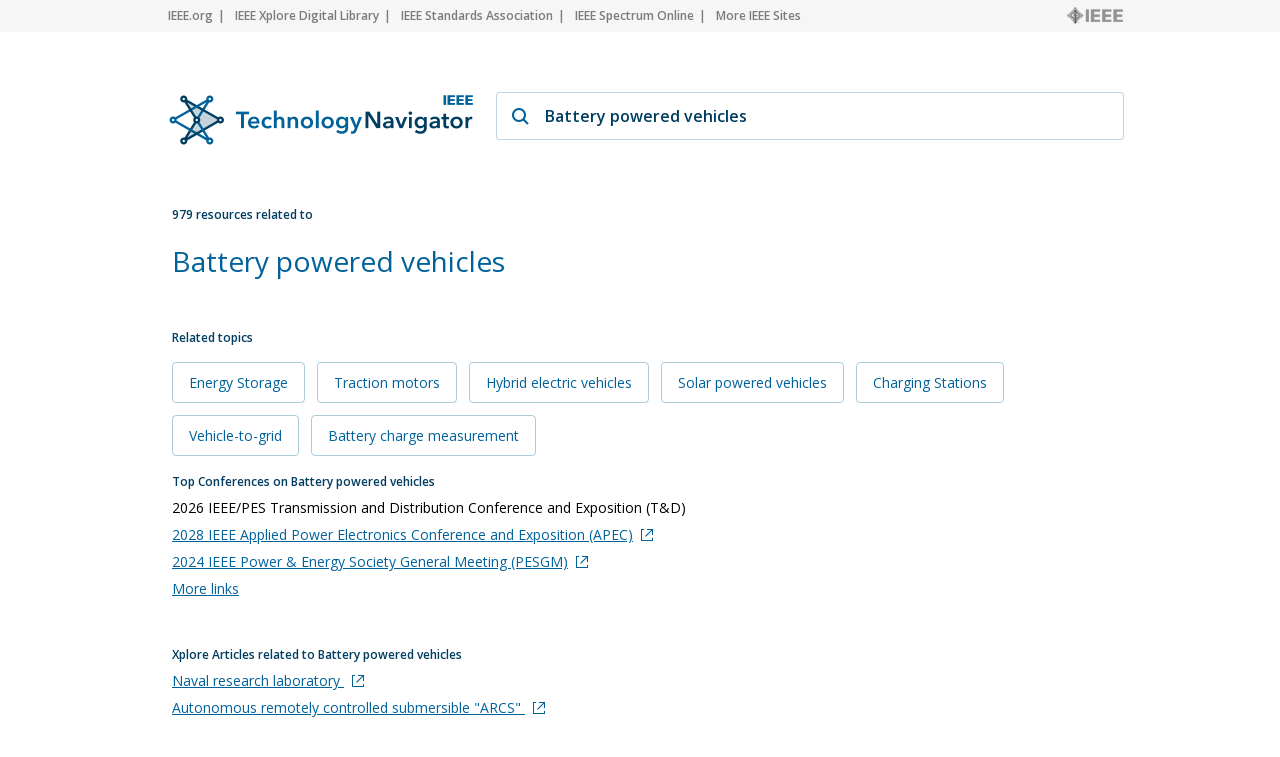

--- FILE ---
content_type: text/html; charset=utf-8
request_url: https://technav.ieee.org/topic/battery-powered-vehicles
body_size: 9125
content:



    <!doctype html>
    <!--[if lt IE 7]> <html class="no-js ie6 oldie" lang="en"> <![endif]-->
    <!--[if IE 7]>    <html class="no-js ie7 oldie" lang="en"> <![endif]-->
    <!--[if IE 8]>    <html class="no-js ie8 oldie" lang="en"> <![endif]-->
    <!--[if gt IE 8]><!-->
    <html class="no-js" lang="en"> <!--<![endif]-->
    <head>
        <meta charset="utf-8">
        <meta http-equiv="X-UA-Compatible" content="IE=edge,chrome=1">
        <meta name="google-site-verification" content="ErNRtGGQpbIpWKbU4dGE3qA1_rQw-thTIBzmZXdgvkU" />
        
            <title>Battery powered vehicles on IEEE Technology Navigator</title>
        

       <link href="https://fonts.googleapis.com/css2?family=Open+Sans:wght@400;600&display=swap" rel="stylesheet">
        
            
                <meta name="description"
                  content="Battery powered vehicles - IEEE Technology Navigator. Connecting You to the IEEE Universe of Information">
            
            
            <meta name="author" content="">

            
                <meta property="og:title" content="Battery powered vehicles"/>
            
            <meta property="og:url" content="https://technav.ieee.org"/>
            <meta property="og:host_info" content="https://technav.ieee.org"/>
            <meta property="og:image" content="https://technav.ieee.org/media/images/sprite-images/technav_banner.png"/>
            <meta property="og:site_name" content="IEEE Technology Navigator"/>
            <meta property="og:description" content="Connecting You to the IEEE Universe of Information"/>

            
            <meta name="viewport" content="width=device-width,initial-scale=1">      
        

        <link rel="shortcut icon" href="/media/images/favicon.svg" type="image/x-icon"/>
        <link rel="apple-touch-icon" href="/media/images/apple-touch-icon.png">

        <link rel="sitemap" type="application/xml" title="Topic List" href="/sitemap"/>
        <link rel="canonical" href="https://technav.ieee.org//topic/battery-powered-vehicles">
        
        <!--[if IE 7]>
    <link rel="stylesheet" type="text/css" href="/media/css/style-ie7.css" title="Style for IE7" />
    <link rel="stylesheet" type="text/css" href="/media/css/vert-center-ie.css" title="Vert Center Style for IE" />
    <script type="text/javascript" src="/media/js/lte-ie7.js"></script>
    <![endif]-->
        <script>
    // Google Analytics snippet
    (function(i,s,o,g,r,a,m){i['GoogleAnalyticsObject']=r;i[r]=i[r]
    ||function(){(i[r].q=i[r].q||[]).push(arguments)},i[r].l=1*new Date();
    a=s.createElement(o),m=s.getElementsByTagName(o)[0];a.async=1;a.src=g;
    m.parentNode.insertBefore(a,m)})
    (window,document,'script','//www.google-analytics.com/analytics.js','ga');

    ga('create', 'UA-9482893-1', 'auto');
    ga('send', 'pageview');
</script>


       
            <script defer  src="https://s3-us-west-2.amazonaws.com/ieeeshutpages/gdpr/settings.js"></script>

            <script defer  src="/media/js/lib/jquery/jquery-1.7.2.min.js"></script>
            <script defer  src="/media/js/textui_new.js"></script>
            <script>
                window.addEventListener("load", function () {
                    window.cookieconsent.initialise(json)
                });
            </script>

            <!-- v ieee cookie banner v -->
            <script src="https://cmp.osano.com/AzyzptTmRlqVd2LRf/e6e0a704-1c75-495a-8260-0033e7b2846e/osano.js"></script>
            <link rel="stylesheet" href="https://cookie-consent.ieee.org/ieee-cookie-banner.css" type="text/css"/>
            <!-- ^ ieee cookie banner ^ -->
            
        <!-- Global site tag (gtag.js) - Google Analytics -->
            
        <!-- Global site tag (gtag.js) - Google Analytics -->
            
        <!-- Google tag (gtag.js) Google Analytics GA4 -->
            <script async src="https://www.googletagmanager.com/gtag/js?id=G-HMSTBXLQ86"></script>
            <script>
                window.dataLayer = window.dataLayer || [];
                function gtag(){dataLayer.push(arguments);}
                    gtag('js', new Date());
                    gtag('config', 'G-HMSTBXLQ86');
            </script>

            
        
        
       </head>

<body>
    <div id="container">
        <div id="header">
             <div class="utility-links">
  <div class="center">
    <a href="http://ieee.org/" rel="nofollow">IEEE.org</a>
    <a href="http://ieeexplore.ieee.org/" rel="nofollow">IEEE Xplore Digital Library</a>
    <a href="http://standards.ieee.org/" rel="nofollow">IEEE Standards Association</a>
    <a href="http://spectrum.ieee.org/" rel="nofollow">IEEE Spectrum Online</a>
    <a href="http://ieee.org/sitemap" class="last_link" rel="nofollow">More IEEE Sites</a>
    <a rel="nofollow" class="ieee_logo_small"></a>
  </div>
</div>

<div class="utility-links mobile">
  <div class="center">
    <a href="http://ieee.org/" rel="nofollow">IEEE.org</a>
    <a href="http://ieee.org/sitemap" class="last_link" rel="nofollow">More IEEE Sites</a>
  </div>
</div>
        </div>
        <div id="body">
            <div id="page-container" class="center">
                <div id="inner-container">    
                    <div id="main" role="main">
                        
    

<div class="search_page dropdown">
    <div class="search_box">
        <div class="search_logo">
        </div>
        <div class="search_field_container">
            <span class="magnifier"></span>
            <span id="enter_icon" class="enter"></span>
            <input type="text" id="search_field" class="search_field" value="Battery powered vehicles"/>
        </div>
    </div>
</div>

<div id="tag_container">
    <div class="block_header related_resources">
        979 resources related to
    </div>
    <h1 class="tag_name">
                
                    Battery powered vehicles
                
    </h1>
    <div>
        <div class="static_content">
           
            <div class="definition_block">               
                <div class="blur" id="blur_definition"></div>
                <div id="static_page_container_definition" class="stripped">
                    <div id="static_page_definition">
                        
                    </div>               
                </div>            
                <div class="read_more" id="read_more_definition">
                    Read more
                </div>
            </div>

            <div class="article_block">
                <div class="blur" id="blur_article"></div>
                <h2 class="article_header">Featured Article</h2>
                <div id="static_page_container_article" class="stripped">
                    <div id="static_page_article">
                        
                    </div>               
                </div>            
                <div class="read_more" id="read_more_article">
                    Read more
                </div>
            </div> 
            <div>
            <h2 class="block_header" style="margin-top:30px; margin-bottom:4px;">Related topics</h2>
            
                
                    
                    <div class="related_topic">
                        <a class="link" href="/topic/energy-storage">Energy Storage 
                        </a>  
                    </div>
                                              
                    
                
                    
                    <div class="related_topic">
                        <a class="link" href="/topic/traction-motors">Traction motors 
                        </a>  
                    </div>
                                              
                    
                
                    
                    <div class="related_topic">
                        <a class="link" href="/topic/hybrid-electric-vehicles">Hybrid electric vehicles 
                        </a>  
                    </div>
                                              
                    
                
                    
                    <div class="related_topic">
                        <a class="link" href="/topic/solar-powered-vehicles">Solar powered vehicles 
                        </a>  
                    </div>
                                              
                    
                
                    
                    <div class="related_topic">
                        <a class="link" href="/topic/charging-stations">Charging Stations 
                        </a>  
                    </div>
                                              
                    
                
                    
                    <div class="related_topic">
                        <a class="link" href="/topic/vehicle-to-grid">Vehicle-to-grid 
                        </a>  
                    </div>
                                              
                    
                
                    
                    <div class="related_topic">
                        <a class="link" href="/topic/battery-charge-measurement">Battery charge measurement 
                        </a>  
                    </div>
                                              
                    
                
            
            </div>
        </div>

        <div class="tag_right_block">
            <div class="related_resource_block">
            
            <h2 class="block_header">Top Conferences on Battery powered vehicles</h2>
            <div>
                
                <div class='resource_item' style="display:none;">
                    2026 IEEE/PES Transmission and Distribution Conference and Exposition (T&amp;D)
                </div>
                
                <div class='resource_item' style="display:none;">
                    
                    <a class="link" href="http://www.apec-conf.org" target="_blank" rel="nofollow" onClick="openUrl('http://www.apec-conf.org'); return false;">2028 IEEE Applied Power Electronics Conference and Exposition (APEC)<span class="external_link_icon"></span></a>
                    
                </div>
                
                <div class='resource_item' style="display:none;">
                    
                    <a class="link" href="http://pes-gm.org/" target="_blank" rel="nofollow" onClick="openUrl('http://pes-gm.org/'); return false;">2024 IEEE Power &amp; Energy Society General Meeting (PESGM)<span class="external_link_icon"></span></a>
                    
                </div>
                
                <div class='resource_item' style="display:none;">
                    2023 IEEE Energy Conversion Congress and Exposition (ECCE)
                </div>
                
                <div class='resource_item' style="display:none;">
                    
                    <a class="link" href="http://www.ipec2022.org/" target="_blank" rel="nofollow" onClick="openUrl('http://www.ipec2022.org/'); return false;">2022 International Power Electronics Conference (IPEC-Himeji 2022- ECCE Asia)<span class="external_link_icon"></span></a>
                    
                </div>
                
                <div class='resource_item' style="display:none;">
                    2022 IEEE PES 14th Asia-Pacific Power and Energy Engineering Conference (APPEEC)
                </div>
                
                <div class='resource_item' style="display:none;">
                    2022 21st International Conference on Intelligent System Applications to Power Systems (ISAP)
                </div>
                
                <div class='resource_item' style="display:none;">
                    2021 31st Australasian Universities Power Engineering Conference (AUPEC)
                </div>
                
                <div class='resource_item' style="display:none;">
                    2021 IEEE Power &amp; Energy Society Innovative Smart Grid Technologies Conference (ISGT)
                </div>
                
                <div class='resource_item' style="display:none;">
                    
                    <a class="link" href="http://www.epe2021.com" target="_blank" rel="nofollow" onClick="openUrl('http://www.epe2021.com'); return false;">2021 23rd European Conference on Power Electronics and Applications (EPE&#39;21 ECCE Europe)<span class="external_link_icon"></span></a>
                    
                </div>
                
                <div class='resource_item' style="display:none;">
                    2021 18th International Conference on Electrical Engineering/Electronics, Computer, Telecommunications and Information Technology (ECTI-CON)
                </div>
                
                <div class='resource_item' style="display:none;">
                    
                    <a class="link" href="http://upec2021.tees.ac.uk/ " target="_blank" rel="nofollow" onClick="openUrl('http://upec2021.tees.ac.uk/ '); return false;">2021 56th International Universities Power Engineering Conference (UPEC)<span class="external_link_icon"></span></a>
                    
                </div>
                
                <div class='resource_item' style="display:none;">
                    
                    <a class="link" href="http://www.date-conference.com/" target="_blank" rel="nofollow" onClick="openUrl('http://www.date-conference.com/'); return false;">2021 Design, Automation &amp; Test in Europe Conference &amp; Exhibition (DATE)<span class="external_link_icon"></span></a>
                    
                </div>
                
                <div class='resource_item' style="display:none;">
                    2021 IEEE Vehicle Power and Propulsion Conference (VPPC)
                </div>
                
                <div class='resource_item' style="display:none;">
                    
                    <a class="link" href="http://gulfcoast20.oceansconference.org/" target="_blank" rel="nofollow" onClick="openUrl('http://gulfcoast20.oceansconference.org/'); return false;">Global Oceans 2020:  Singapore - U.S. Gulf Coast<span class="external_link_icon"></span></a>
                    
                </div>
                
                <div class='resource_item' style="display:none;">
                    
                    <a class="link" href="http://ipemc2020.com/" target="_blank" rel="nofollow" onClick="openUrl('http://ipemc2020.com/'); return false;">2020 IEEE 9th International Power Electronics and Motion Control Conference (IPEMC2020-ECCE Asia)<span class="external_link_icon"></span></a>
                    
                </div>
                
                <div class='resource_item' style="display:none;">
                    
                    <a class="link" href="http://www.iecon2020.org/" target="_blank" rel="nofollow" onClick="openUrl('http://www.iecon2020.org/'); return false;">IECON 2020 -  46th Annual Conference of the IEEE Industrial Electronics Society<span class="external_link_icon"></span></a>
                    
                </div>
                
                <div class='resource_item' style="display:none;">
                    
                    <a class="link" href="http://www.ewh.ieee.org/soc/ias/2016/" target="_blank" rel="nofollow" onClick="openUrl('http://www.ewh.ieee.org/soc/ias/2016/'); return false;">2019 IEEE Industry Applications Society Annual Meeting<span class="external_link_icon"></span></a>
                    
                </div>
                
                <div class='resource_item' style="display:none;">
                    2019 IEEE International Electric Machines &amp; Drives Conference (IEMDC)
                </div>
                
                <div class='resource_item' style="display:none;">
                    2019 49th Annual IEEE/IFIP International Conference on Dependable Systems and Networks (DSN)
                </div>
                
                <div class='resource_item' style="display:none;">
                    2019 IEEE International Conference on Industrial Technology (ICIT)
                </div>
                
                <div class='resource_item' style="display:none;">
                    2019 IEEE PES 14th International Conference on Transmission &amp; Distribution Construction, Operation &amp; Live-Line Maintenance (ESMO)
                </div>
                
                <div class='resource_item' style="display:none;">
                    
                    <a class="link" href="http://peci.ece.illinois.edu/" target="_blank" rel="nofollow" onClick="openUrl('http://peci.ece.illinois.edu/'); return false;">2018 IEEE Power and Energy Conference at Illinois (PECI)<span class="external_link_icon"></span></a>
                    
                </div>
                
                <div class='resource_item' style="display:none;">
                    2018 IEEE 18th International Power Electronics and Motion Control Conference (PEMC)
                </div>
                
                <div class='resource_item' style="display:none;">
                    
                    <a class="link" href="http://it.murdoch.edu.au/wowmom2018/" target="_blank" rel="nofollow" onClick="openUrl('http://it.murdoch.edu.au/wowmom2018/'); return false;">2018 IEEE 19th International Symposium on &quot;A World of Wireless, Mobile and Multimedia Networks&quot; (WoWMoM)<span class="external_link_icon"></span></a>
                    
                </div>
                
                <div class='resource_item' style="display:none;">
                    2018 IEEE International Telecommunications Energy Conference (INTELEC)
                </div>
                
                <div class='resource_item' style="display:none;">
                    
                    <a class="link" href="http://cicn.in" target="_blank" rel="nofollow" onClick="openUrl('http://cicn.in'); return false;">2018 10th International Conference on Computational Intelligence and Communication Networks (CICN)<span class="external_link_icon"></span></a>
                    
                </div>
                
                <div class='resource_item' style="display:none;">
                    
                    <a class="link" href="http://www. powercon2018.org/" target="_blank" rel="nofollow" onClick="openUrl('http://www. powercon2018.org/'); return false;">2018 International Conference on Power System Technology (POWERCON)<span class="external_link_icon"></span></a>
                    
                </div>
                
                <div class='resource_item' style="display:none;">
                    2018 IEEE Innovative Smart Grid Technologies - Asia (ISGT Asia)
                </div>
                
                <div class='resource_item' style="display:none;">
                    
                    <a class="link" href="http://www.energycon2018.org/" target="_blank" rel="nofollow" onClick="openUrl('http://www.energycon2018.org/'); return false;">2018 IEEE International Energy Conference (ENERGYCON)<span class="external_link_icon"></span></a>
                    
                </div>
                
                <div class='resource_item' style="display:none;">
                    
                    <a class="link" href="http://www.aeroconf.org" target="_blank" rel="nofollow" onClick="openUrl('http://www.aeroconf.org'); return false;">2018 IEEE Aerospace Conference<span class="external_link_icon"></span></a>
                    
                </div>
                
                <div class='resource_item' style="display:none;">
                    
                    <a class="link" href="http://sites.google.com/mnit.ac.in/iicpe-2018/home" target="_blank" rel="nofollow" onClick="openUrl('http://sites.google.com/mnit.ac.in/iicpe-2018/home'); return false;">2018 8th IEEE India International Conference on Power Electronics (IICPE)<span class="external_link_icon"></span></a>
                    
                </div>
                
                <div class='resource_item' style="display:none;">
                    
                    <a class="link" href="http://www.aqtr.ro/" target="_blank" rel="nofollow" onClick="openUrl('http://www.aqtr.ro/'); return false;">2018 IEEE International Conference on Automation, Quality and Testing, Robotics (AQTR)<span class="external_link_icon"></span></a>
                    
                </div>
                
                <div class='resource_item' style="display:none;">
                    2018 IEEE PES Innovative Smart Grid Technologies Conference Europe (ISGT-Europe)
                </div>
                
                <div class='resource_item' style="display:none;">
                    
                    <a class="link" href="http://sgc2018.ieee-smartgridcomm.org" target="_blank" rel="nofollow" onClick="openUrl('http://sgc2018.ieee-smartgridcomm.org'); return false;">2018 IEEE International Conference on Communications, Control, and Computing Technologies for Smart Grids (SmartGridComm)<span class="external_link_icon"></span></a>
                    
                </div>
                
                <div class='resource_item' style="display:none;">
                    
                    <a class="link" href="http://www.sice.or.jp/sice2017/" target="_blank" rel="nofollow" onClick="openUrl('http://www.sice.or.jp/sice2017/'); return false;">2017 56th Annual Conference of the Society of Instrument and Control Engineers of Japan (SICE)<span class="external_link_icon"></span></a>
                    
                </div>
                
                <div class='resource_item' style="display:none;">
                    
                    <a class="link" href="http://africon2017.org" target="_blank" rel="nofollow" onClick="openUrl('http://africon2017.org'); return false;">2017 IEEE AFRICON<span class="external_link_icon"></span></a>
                    
                </div>
                
                <div class='resource_item' style="display:none;">
                    2017 8th Power Electronics, Drive Systems &amp; Technologies Conference (PEDSTC)
                </div>
                
                <div class='resource_item' style="display:none;">
                    2017 IEEE AUTOTESTCON
                </div>
                
                <div class='resource_item' style="display:none;">
                    2017 IEEE Bipolar/BiCMOS Circuits and Technology Meeting - BCTM
                </div>
                
                <div class='resource_item' style="display:none;">
                    
                    <a class="link" href="http://www.icems2017.org" target="_blank" rel="nofollow" onClick="openUrl('http://www.icems2017.org'); return false;">2017 20th International Conference on Electrical Machines and Systems (ICEMS)<span class="external_link_icon"></span></a>
                    
                </div>
                
                <div class='resource_item' style="display:none;">
                    
                    <a class="link" href="http://www.hicss.org/" target="_blank" rel="nofollow" onClick="openUrl('http://www.hicss.org/'); return false;">2016 49th Hawaii International Conference on System Sciences (HICSS)<span class="external_link_icon"></span></a>
                    
                </div>
                
                <div class='resource_item' style="display:none;">
                    2016 IEEE Conference on Computer Aided Control System Design (CACSD)
                </div>
                
                <div class='resource_item' style="display:none;">
                    
                    <a class="link" href="http://paris.utdallas.edu/qsic14/" target="_blank" rel="nofollow" onClick="openUrl('http://paris.utdallas.edu/qsic14/'); return false;">2014 14th International Conference on Quality Software (QSIC)<span class="external_link_icon"></span></a>
                    
                </div>
                
                <div class='resource_item' style="display:none;">
                    2014 IEEE International Electric Vehicle Conference (IEVC) 
                </div>
                
                <div class='resource_item' style="display:none;">
                    
                    <a class="link" href="http://www.iciii-conf.org" target="_blank" rel="nofollow" onClick="openUrl('http://www.iciii-conf.org'); return false;">2014 7th International Conference on Information Management, Innovation Management and Industrial Engineering (ICIII)<span class="external_link_icon"></span></a>
                    
                </div>
                
                <div class='resource_item' style="display:none;">
                    
                    <a class="link" href="http://www.cecnetconf.org/" target="_blank" rel="nofollow" onClick="openUrl('http://www.cecnetconf.org/'); return false;">2013 3rd International Conference on Consumer Electronics, Communications and Networks (CECNet)<span class="external_link_icon"></span></a>
                    
                </div>
                
                <div class='resource_item' style="display:none;">
                    
                    <a class="link" href="http://www.icmic.org/" target="_blank" rel="nofollow" onClick="openUrl('http://www.icmic.org/'); return false;">2013 2nd International Conference on Measurement, Information and Control (ICMIC)<span class="external_link_icon"></span></a>
                    
                </div>
                
                <div class='resource_item' style="display:none;">
                    2013 International Conference on Computational and Information Sciences (ICCIS)
                </div>
                
                <div class='resource_item' style="display:none;">
                    
                    <a class="link" href="http://www.rtas.org" target="_blank" rel="nofollow" onClick="openUrl('http://www.rtas.org'); return false;">2013 IEEE 19th Real-Time and Embedded Technology and Applications Symposium (RTAS)<span class="external_link_icon"></span></a>
                    
                </div>
                
                <div class='resource_item' style="display:none;">
                    2013 International Conference on Mechatronic Sciences, Electric Engineering and Computer (MEC)
                </div>
                
                <div class='resource_item' style="display:none;">
                    2012 Electrical Systems for Aircraft, Railway and Ship Propulsion (ESARS)
                </div>
                
                <div class='resource_item' style="display:none;">
                    2012 3rd International Conference on Mechanic Automation and Control Engineering (MACE)
                </div>
                
                <div class='resource_item' style="display:none;">
                    2012 XXth International Conference on Electrical Machines (ICEM)
                </div>
                
                <div class='resource_item' style="display:none;">
                    2012 American Control Conference - ACC 2012
                </div>
                
                <div class='resource_item' style="display:none;">
                    2012 IEEE Transportation Electrification Conference and Expo (ITEC)
                </div>
                
                <div class='resource_item' style="display:none;">
                    2012 IEEE International Symposium on Sustainable Systems and Technology (ISSST)
                </div>
                
                <div class='resource_item' style="display:none;">
                    2012 IEEE Green Technologies Conference
                </div>
                
                <div class='resource_item' style="display:none;">
                    2012 Second International Conference on Electric Information and Control Engineering (ICEICE)
                </div>
                
                <div class='resource_item' style="display:none;">
                    2012 International Symposium on Power Electronics, Electrical Drives, Automation and Motion (SPEEDAM 2012)
                </div>
                
                <div class='resource_item' style="display:none;">
                    2012 IEEE Applied Power Electronics Colloquium (IAPEC)
                </div>
                
                <div class='resource_item' style="display:none;">
                    2012 10th International Power &amp; Energy Conference (IPEC 2012) 
                </div>
                
                <div class='resource_item' style="display:none;">
                    2011 IEEE Global Humanitarian Technology Conference (GHTC)
                </div>
                
                <div class='resource_item' style="display:none;">
                    2011 IEEE 8th International Conference on Power Electronics &amp; ECCE Asia (ICPE 2011- ECCE Asia)
                </div>
                
                <div class='resource_item' style="display:none;">
                    2011 9th World Congress on Intelligent Control and Automation (WCICA 2011)
                </div>
                
                <div class='resource_item' style="display:none;">
                    
                    <a class="link" href="http://ewh.ieee.org/conf/powertech/2011/index.html" target="_blank" rel="nofollow" onClick="openUrl('http://ewh.ieee.org/conf/powertech/2011/index.html'); return false;">2011 IEEE Trondheim PowerTech<span class="external_link_icon"></span></a>
                    
                </div>
                
                <div class='resource_item' style="display:none;">
                    
                    <a class="link" href="http://www.icitst.org/" target="_blank" rel="nofollow" onClick="openUrl('http://www.icitst.org/'); return false;">2011 6th International Conference for Internet Technology and Secured Transactions (ICITST)<span class="external_link_icon"></span></a>
                    
                </div>
                
                <div class='resource_item' style="display:none;">
                    
                    <a class="link" href="http://www.iccsn.org" target="_blank" rel="nofollow" onClick="openUrl('http://www.iccsn.org'); return false;">2011 IEEE 3rd International Conference on Communication Software and Networks (ICCSN)<span class="external_link_icon"></span></a>
                    
                </div>
                
                <div class='resource_item' style="display:none;">
                    2011 IEEE Ninth International Conference on Power Electronics and Drive Systems (PEDS 2011)
                </div>
                
                <div class='resource_item' style="display:none;">
                    OCEANS 2011 - SPAIN
                </div>
                
                <div class='resource_item' style="display:none;">
                    2011 IEEE Energytech
                </div>
                
                <div class='resource_item' style="display:none;">
                    2011 11th International Conference on Electrical Power Quality and Utilisation - (EPQU)
                </div>
                
                <div class='resource_item' style="display:none;">
                    
                    <a class="link" href="http://inecce.ump.edu.my" target="_blank" rel="nofollow" onClick="openUrl('http://inecce.ump.edu.my'); return false;">2011 International Conference on Electrical, Control and Computer Engineering (INECCE)<span class="external_link_icon"></span></a>
                    
                </div>
                
                <div class='resource_item' style="display:none;">
                    
                    <a class="link" href="http://www.ifost.org" target="_blank" rel="nofollow" onClick="openUrl('http://www.ifost.org'); return false;">2011 6th International Forum on Strategic Technology (IFOST)<span class="external_link_icon"></span></a>
                    
                </div>
                
                <div class='resource_item' style="display:none;">
                    2011 IEEE/SICE International Symposium on System Integration (SII 2011)
                </div>
                
                <div class='resource_item' style="display:none;">
                    2011 7th International Conference-Workshop &quot;Compatibility And Power Electronics&quot; (CPE)
                </div>
                
                <div class='resource_item' style="display:none;">
                    
                    <a class="link" href="http://www.icecemeeting.org" target="_blank" rel="nofollow" onClick="openUrl('http://www.icecemeeting.org'); return false;">2011 International Conference on Electrical and Control Engineering (ICECE)<span class="external_link_icon"></span></a>
                    
                </div>
                
                <div class='resource_item' style="display:none;">
                    
                    <a class="link" href="http://www.ieem.org" target="_blank" rel="nofollow" onClick="openUrl('http://www.ieem.org'); return false;">2011 IEEE International Conference on Industrial Engineering and Engineering Management (IEEM)<span class="external_link_icon"></span></a>
                    
                </div>
                
                <div class='resource_item' style="display:none;">
                    2011 IEEE International Conference on Networking, Sensing and Control (ICNSC)
                </div>
                
                <div class='resource_item' style="display:none;">
                    
                    <a class="link" href="http://www.icetcs.org" target="_blank" rel="nofollow" onClick="openUrl('http://www.icetcs.org'); return false;">2011 3rd International Workshop on Education Technology and Computer Science (ETCS)<span class="external_link_icon"></span></a>
                    
                </div>
                
                <div class='resource_item' style="display:none;">
                    2010 Second Pacific-Asia Conference on Circuits, Communications and System (PACCS)
                </div>
                
                <div class='resource_item' style="display:none;">
                    2010 International Conference on Technology for Education (T4E)
                </div>
                
                <div class='resource_item' style="display:none;">
                    
                    <a class="link" href="http://www.ieee-icset.org/" target="_blank" rel="nofollow" onClick="openUrl('http://www.ieee-icset.org/'); return false;">2010 IEEE International Conference on Sustainable Energy Technologies (ICSET)<span class="external_link_icon"></span></a>
                    
                </div>
                
                <div class='resource_item' style="display:none;">
                    
                    <a class="link" href="http://www.iswcs.org/iswcs2010/" target="_blank" rel="nofollow" onClick="openUrl('http://www.iswcs.org/iswcs2010/'); return false;">2010 7th International Symposium on Wireless Communication Systems (ISWCS 2010)<span class="external_link_icon"></span></a>
                    
                </div>
                
                <div class='resource_item' style="display:none;">
                    2010 IEEE 15th Conference on Emerging Technologies &amp; Factory Automation (ETFA 2010)
                </div>
                
                <div class='resource_item' style="display:none;">
                    2010 3rd International Conference on Power Electronics and Intelligent Transportation System (PEITS)
                </div>
                
                <div class='resource_item' style="display:none;">
                    
                    <a class="link" href="http://www.nitrkl.ac.in/conference/conference_welcome.asp?cid=25" target="_blank" rel="nofollow" onClick="openUrl('http://www.nitrkl.ac.in/conference/conference_welcome.asp?cid=25'); return false;">2010 International Conference on Industrial Electronics, Control and Robotics (IECR)<span class="external_link_icon"></span></a>
                    
                </div>
                
                <div class='resource_item' style="display:none;">
                    2010 Emobility - Electrical Power Train
                </div>
                
                <div class='resource_item' style="display:none;">
                    
                    <a class="link" href="http://www.ieeeiciea.org/" target="_blank" rel="nofollow" onClick="openUrl('http://www.ieeeiciea.org/'); return false;">2010 5th IEEE Conference on Industrial Electronics and Applications (ICIEA)<span class="external_link_icon"></span></a>
                    
                </div>
                
                <div class='resource_item' style="display:none;">
                    
                    <a class="link" href="http://www.rast.org.tr" target="_blank" rel="nofollow" onClick="openUrl('http://www.rast.org.tr'); return false;">2009 4th International Conference on Recent Advances in Space Technologies (RAST)<span class="external_link_icon"></span></a>
                    
                </div>
                
                <div class='resource_item' style="display:none;">
                    2008 IEEE Power Electronics Specialists Conference - PESC 2008
                </div>
                
                <div class='resource_item' style="display:none;">
                    
                    <a class="link" href="http://iv2016.org/" target="_blank" rel="nofollow" onClick="openUrl('http://iv2016.org/'); return false;">2007 IEEE Intelligent Vehicles Symposium (IV)<span class="external_link_icon"></span></a>
                    
                </div>
                
                <div class='resource_item' style="display:none;">
                    2007 IEEE International Conference on Automation and Logistics (ICAL)
                </div>
                
                <div class='resource_item' style="display:none;">
                    
                    <a class="link" href="http://ewh.ieee.org/soc/im/imtc/imtc2007/" target="_blank" rel="nofollow" onClick="openUrl('http://ewh.ieee.org/soc/im/imtc/imtc2007/'); return false;">2007 IEEE Instrumentation &amp; Measurement Technology Conference - IMTC 2007<span class="external_link_icon"></span></a>
                    
                </div>
                
                <div class='resource_item' style="display:none;">
                    2006 IEEE EIC Climate Change Conference (EIC CCC)
                </div>
                
                <div class='resource_item' style="display:none;">
                    2006 Third Annual International Conference on Mobile and Ubiquitous Systems: Networking &amp; Services (MobiQuitous)
                </div>
                
                <a class="link moreLinks" style="display:none;">More links</a>              
            </div>
            
            </div>
            
            <div class="related_resource_block">
            
            </div>

            <div class="related_resource_block" style="clear: both;">
            
            <h2 class="block_header">Xplore Articles related to Battery powered vehicles</h2>
            <div>
                
                <div class='resource_item' style="display:none;">
                    
                    <a class="link" href="https://ieeexplore.ieee.org/stamp/stamp.jsp?tp=&amp;arnumber=1158408" target="_blank" rel="nofollow" onClick="openUrl('https://ieeexplore.ieee.org/stamp/stamp.jsp?tp=&amp;arnumber=1158408'); return false;">Naval research laboratory

<span class="external_link_icon"></span></a>
                                        
                </div>
                
                <div class='resource_item' style="display:none;">
                    
                    <a class="link" href="https://ieeexplore.ieee.org/stamp/stamp.jsp?tp=&amp;arnumber=1158522" target="_blank" rel="nofollow" onClick="openUrl('https://ieeexplore.ieee.org/stamp/stamp.jsp?tp=&amp;arnumber=1158522'); return false;">Autonomous remotely controlled submersible &quot;ARCS&quot;

<span class="external_link_icon"></span></a>
                                        
                </div>
                
                <div class='resource_item' style="display:none;">
                    
                    <a class="link" href="https://ieeexplore.ieee.org/stamp/stamp.jsp?tp=&amp;arnumber=1161011" target="_blank" rel="nofollow" onClick="openUrl('https://ieeexplore.ieee.org/stamp/stamp.jsp?tp=&amp;arnumber=1161011'); return false;">The transparent hull submersible makakai

<span class="external_link_icon"></span></a>
                                        
                </div>
                
                <div class='resource_item' style="display:none;">
                    
                    <a class="link" href="https://ieeexplore.ieee.org/stamp/stamp.jsp?tp=&amp;arnumber=1158409" target="_blank" rel="nofollow" onClick="openUrl('https://ieeexplore.ieee.org/stamp/stamp.jsp?tp=&amp;arnumber=1158409'); return false;">Centre national pour l&#39;exploitation des oceans

<span class="external_link_icon"></span></a>
                                        
                </div>
                
                <div class='resource_item' style="display:none;">
                    
                    <a class="link" href="https://ieeexplore.ieee.org/stamp/stamp.jsp?tp=&amp;arnumber=1158448" target="_blank" rel="nofollow" onClick="openUrl('https://ieeexplore.ieee.org/stamp/stamp.jsp?tp=&amp;arnumber=1158448'); return false;">Control system test vehicle (CSTV)

<span class="external_link_icon"></span></a>
                                        
                </div>
                
                <div class='resource_item' style="display:none;">
                    
                    <a class="link" href="https://ieeexplore.ieee.org/stamp/stamp.jsp?tp=&amp;arnumber=9496997" target="_blank" rel="nofollow" onClick="openUrl('https://ieeexplore.ieee.org/stamp/stamp.jsp?tp=&amp;arnumber=9496997'); return false;">The South African institute of electrical engineers: Symposium on electric
transport

<span class="external_link_icon"></span></a>
                                        
                </div>
                
                <div class='resource_item' style="display:none;">
                    
                    <a class="link" href="https://ieeexplore.ieee.org/stamp/stamp.jsp?tp=&amp;arnumber=121806" target="_blank" rel="nofollow" onClick="openUrl('https://ieeexplore.ieee.org/stamp/stamp.jsp?tp=&amp;arnumber=121806'); return false;">New, clean, and electric: Commercialization of electric vehi

<span class="external_link_icon"></span></a>
                                        
                </div>
                
                <div class='resource_item' style="display:none;">
                    
                    <a class="link" href="https://ieeexplore.ieee.org/stamp/stamp.jsp?tp=&amp;arnumber=1158572" target="_blank" rel="nofollow" onClick="openUrl('https://ieeexplore.ieee.org/stamp/stamp.jsp?tp=&amp;arnumber=1158572'); return false;">High energy, silver-zinc batteries for submersible applications

<span class="external_link_icon"></span></a>
                                        
                </div>
                
                <div class='resource_item' style="display:none;">
                    
                    <a class="link" href="https://ieeexplore.ieee.org/stamp/stamp.jsp?tp=&amp;arnumber=1158464" target="_blank" rel="nofollow" onClick="openUrl('https://ieeexplore.ieee.org/stamp/stamp.jsp?tp=&amp;arnumber=1158464'); return false;">AUSS (Advanced unmanned search system)

<span class="external_link_icon"></span></a>
                                        
                </div>
                
                <div class='resource_item' style="display:none;">
                    
                    <a class="link" href="https://ieeexplore.ieee.org/stamp/stamp.jsp?tp=&amp;arnumber=961718" target="_blank" rel="nofollow" onClick="openUrl('https://ieeexplore.ieee.org/stamp/stamp.jsp?tp=&amp;arnumber=961718'); return false;">Efficient solar power equipment for electric vehicles: improvement of energy
conversion efficiency for charging electric vehicles

<span class="external_link_icon"></span></a>
                                        
                </div>
                                
                <a class="link moreLinks" style="display:none;">More links</a>  
            </div>
            
            </div>

            <div class="related_resource_block">
            
            <h2 class="block_header">Periodicals related to Battery powered vehicles</h2>
            <div>
                
                <div class='resource_item' style="display:none;">
                    
                    <a class="link" href="http://ieeexplore.ieee.org/servlet/opac?punumber=62" target="_blank" rel="nofollow" onClick="openUrl('http://ieeexplore.ieee.org/servlet/opac?punumber=62'); return false;">Aerospace and Electronic Systems Magazine, IEEE<span class="external_link_icon"></span></a>
                                        
                </div>
                
                <div class='resource_item' style="display:none;">
                    
                    <a class="link" href="http://ieeexplore.ieee.org/servlet/opac?punumber=8856" target="_blank" rel="nofollow" onClick="openUrl('http://ieeexplore.ieee.org/servlet/opac?punumber=8856'); return false;">Automation Science and Engineering, IEEE Transactions on<span class="external_link_icon"></span></a>
                                        
                </div>
                
                <div class='resource_item' style="display:none;">
                    
                    <a class="link" href="http://ieeexplore.ieee.org/servlet/opac?punumber=87" target="_blank" rel="nofollow" onClick="openUrl('http://ieeexplore.ieee.org/servlet/opac?punumber=87'); return false;">Control Systems Technology, IEEE Transactions on<span class="external_link_icon"></span></a>
                                        
                </div>
                
                <div class='resource_item' style="display:none;">
                    
                    <a class="link" href="http://ieeexplore.ieee.org/servlet/opac?punumber=60" target="_blank" rel="nofollow" onClick="openUrl('http://ieeexplore.ieee.org/servlet/opac?punumber=60'); return false;">Energy Conversion, IEEE Transaction on<span class="external_link_icon"></span></a>
                                        
                </div>
                
                <div class='resource_item' style="display:none;">
                    
                    <a class="link" href="http://ieeexplore.ieee.org/servlet/opac?punumber=36" target="_blank" rel="nofollow" onClick="openUrl('http://ieeexplore.ieee.org/servlet/opac?punumber=36'); return false;">Geoscience and Remote Sensing, IEEE Transactions on<span class="external_link_icon"></span></a>
                                        
                </div>
                
                <div class='resource_item' style="display:none;">
                    
                    <a class="link" href="http://ieeexplore.ieee.org/servlet/opac?punumber=4154573" target="_blank" rel="nofollow" onClick="openUrl('http://ieeexplore.ieee.org/servlet/opac?punumber=4154573'); return false;">Industrial Electronics, IEEE Transactions on<span class="external_link_icon"></span></a>
                                        
                </div>
                
                <div class='resource_item' style="display:none;">
                    
                    <a class="link" href="http://ieeexplore.ieee.org/servlet/opac?punumber=9424" target="_blank" rel="nofollow" onClick="openUrl('http://ieeexplore.ieee.org/servlet/opac?punumber=9424'); return false;">Industrial Informatics, IEEE Transactions on<span class="external_link_icon"></span></a>
                                        
                </div>
                
                <div class='resource_item' style="display:none;">
                    
                    <a class="link" href="http://ieeexplore.ieee.org/servlet/opac?punumber=2943" target="_blank" rel="nofollow" onClick="openUrl('http://ieeexplore.ieee.org/servlet/opac?punumber=2943'); return false;">Industry Applications Magazine, IEEE<span class="external_link_icon"></span></a>
                                        
                </div>
                
                <div class='resource_item' style="display:none;">
                    
                    <a class="link" href="http://ieeexplore.ieee.org/servlet/opac?punumber=28" target="_blank" rel="nofollow" onClick="openUrl('http://ieeexplore.ieee.org/servlet/opac?punumber=28'); return false;">Industry Applications, IEEE Transactions on<span class="external_link_icon"></span></a>
                                        
                </div>
                
                <div class='resource_item' style="display:none;">
                    
                    <a class="link" href="http://ieeexplore.ieee.org/servlet/opac?punumber=5289" target="_blank" rel="nofollow" onClick="openUrl('http://ieeexplore.ieee.org/servlet/opac?punumber=5289'); return false;">Instrumentation &amp; Measurement Magazine, IEEE<span class="external_link_icon"></span></a>
                                        
                </div>
                
                <div class='resource_item' style="display:none;">
                    
                    <a class="link" href="http://ieeexplore.ieee.org/servlet/opac?punumber=19" target="_blank" rel="nofollow" onClick="openUrl('http://ieeexplore.ieee.org/servlet/opac?punumber=19'); return false;">Instrumentation and Measurement, IEEE Transactions on<span class="external_link_icon"></span></a>
                                        
                </div>
                
                <div class='resource_item' style="display:none;">
                    
                    <a class="link" href="http://ieeexplore.ieee.org/servlet/opac?punumber=6979" target="_blank" rel="nofollow" onClick="openUrl('http://ieeexplore.ieee.org/servlet/opac?punumber=6979'); return false;">Intelligent Transportation Systems, IEEE Transactions on<span class="external_link_icon"></span></a>
                                        
                </div>
                
                <div class='resource_item' style="display:none;">
                    
                    <a class="link" href="http://ieeexplore.ieee.org/servlet/opac?punumber=9907" target="_blank" rel="nofollow" onClick="openUrl('http://ieeexplore.ieee.org/servlet/opac?punumber=9907'); return false;">Latin America Transactions, IEEE (Revista IEEE America Latina)<span class="external_link_icon"></span></a>
                                        
                </div>
                
                <div class='resource_item' style="display:none;">
                    
                    <a class="link" href="http://ieeexplore.ieee.org/servlet/opac?punumber=20" target="_blank" rel="nofollow" onClick="openUrl('http://ieeexplore.ieee.org/servlet/opac?punumber=20'); return false;">Magnetics, IEEE Transactions on<span class="external_link_icon"></span></a>
                                        
                </div>
                
                <div class='resource_item' style="display:none;">
                    
                    <a class="link" href="http://ieeexplore.ieee.org/servlet/opac?punumber=3516" target="_blank" rel="nofollow" onClick="openUrl('http://ieeexplore.ieee.org/servlet/opac?punumber=3516'); return false;">Mechatronics, IEEE/ASME Transactions on<span class="external_link_icon"></span></a>
                                        
                </div>
                
                <div class='resource_item' style="display:none;">
                    
                    <a class="link" href="http://ieeexplore.ieee.org/servlet/opac?punumber=45" target="_blank" rel="nofollow" onClick="openUrl('http://ieeexplore.ieee.org/servlet/opac?punumber=45'); return false;">Potentials, IEEE<span class="external_link_icon"></span></a>
                                        
                </div>
                
                <div class='resource_item' style="display:none;">
                    
                    <a class="link" href="http://ieeexplore.ieee.org/servlet/opac?punumber=61" target="_blank" rel="nofollow" onClick="openUrl('http://ieeexplore.ieee.org/servlet/opac?punumber=61'); return false;">Power Delivery, IEEE Transactions on<span class="external_link_icon"></span></a>
                                        
                </div>
                
                <div class='resource_item' style="display:none;">
                    Power Electronics, IEEE Transactions on                    
                </div>
                
                <div class='resource_item' style="display:none;">
                    
                    <a class="link" href="http://ieeexplore.ieee.org/servlet/opac?punumber=59" target="_blank" rel="nofollow" onClick="openUrl('http://ieeexplore.ieee.org/servlet/opac?punumber=59'); return false;">Power Systems, IEEE Transactions on<span class="external_link_icon"></span></a>
                                        
                </div>
                
                <div class='resource_item' style="display:none;">
                    
                    <a class="link" href="http://ieeexplore.ieee.org/servlet/opac?punumber=5" target="_blank" rel="nofollow" onClick="openUrl('http://ieeexplore.ieee.org/servlet/opac?punumber=5'); return false;">Proceedings of the IEEE<span class="external_link_icon"></span></a>
                                        
                </div>
                
                <div class='resource_item' style="display:none;">
                    Selected Areas in Communications, IEEE Journal on                    
                </div>
                
                <div class='resource_item' style="display:none;">
                    
                    <a class="link" href="http://ieeexplore.ieee.org/servlet/opac?punumber=5165411" target="_blank" rel="nofollow" onClick="openUrl('http://ieeexplore.ieee.org/servlet/opac?punumber=5165411'); return false;">Smart Grid, IEEE Transactions on<span class="external_link_icon"></span></a>
                                        
                </div>
                
                <div class='resource_item' style="display:none;">
                    
                    <a class="link" href="http://ieeexplore.ieee.org/servlet/opac?punumber=6" target="_blank" rel="nofollow" onClick="openUrl('http://ieeexplore.ieee.org/servlet/opac?punumber=6'); return false;">Spectrum, IEEE<span class="external_link_icon"></span></a>
                                        
                </div>
                
                <div class='resource_item' style="display:none;">
                    
                    <a class="link" href="http://ieeexplore.ieee.org/servlet/opac?punumber=5326" target="_blank" rel="nofollow" onClick="openUrl('http://ieeexplore.ieee.org/servlet/opac?punumber=5326'); return false;">Systems, Man, and Cybernetics, Part C: Applications and Reviews, IEEE Transactions on<span class="external_link_icon"></span></a>
                                        
                </div>
                
                <div class='resource_item' style="display:none;">
                    Transactions on Sustainable Energy                    
                </div>
                
                <div class='resource_item' style="display:none;">
                    
                    <a class="link" href="http://ieeexplore.ieee.org/servlet/opac?punumber=10209" target="_blank" rel="nofollow" onClick="openUrl('http://ieeexplore.ieee.org/servlet/opac?punumber=10209'); return false;">Vehicular Technology Magazine, IEEE<span class="external_link_icon"></span></a>
                                        
                </div>
                
                <div class='resource_item' style="display:none;">
                    
                    <a class="link" href="http://ieeexplore.ieee.org/servlet/opac?punumber=10209" target="_blank" rel="nofollow" onClick="openUrl('http://ieeexplore.ieee.org/servlet/opac?punumber=10209'); return false;">Vehicular Technology, IEEE Transactions on<span class="external_link_icon"></span></a>
                                        
                </div>
                                
                <a class="link moreLinks" style="display:none;">More links</a>  
            </div>
            
            </div>

            <div class="related_resource_block">
            
            <h2 class="block_header">E-books related to Battery powered vehicles</h2>
            <div>
                     
                <div class='resource_item' style="display:none;">           
                    
                    <a class="link" href="https://ieeexplore.ieee.org/xpl/ebooks/bookPdfWithBanner.jsp?fileName=7656909.pdf&amp;bkn=7601525&amp;pdfType=chapter" target="_blank" rel="nofollow" onClick="openUrl('https://ieeexplore.ieee.org/xpl/ebooks/bookPdfWithBanner.jsp?fileName=7656909.pdf&amp;bkn=7601525&amp;pdfType=chapter'); return false;">REVIEW OF STRUCTURES AND CONTROL OF BATTERY‐SUPERCAPACITOR HYBRID ENERGY STORAGE SYSTEM FOR ELECTRIC VEHICLES<span class="external_link_icon"></span></a>
                                       
                </div>
                     
                <div class='resource_item' style="display:none;">           
                    
                    <a class="link" href="https://ieeexplore.ieee.org/xpl/ebooks/bookPdfWithBanner.jsp?fileName=8522727.pdf&amp;bkn=8522094&amp;pdfType=chapter" target="_blank" rel="nofollow" onClick="openUrl('https://ieeexplore.ieee.org/xpl/ebooks/bookPdfWithBanner.jsp?fileName=8522727.pdf&amp;bkn=8522094&amp;pdfType=chapter'); return false;">Available Power and Energy Prediction Using a Simplified Circuit Model of HEV Li-ion Battery (2010-01-1074)<span class="external_link_icon"></span></a>
                                       
                </div>
                     
                <div class='resource_item' style="display:none;">           
                    
                    <a class="link" href="https://ieeexplore.ieee.org/xpl/ebooks/bookPdfWithBanner.jsp?fileName=8504474.pdf&amp;bkn=8504375&amp;pdfType=chapter" target="_blank" rel="nofollow" onClick="openUrl('https://ieeexplore.ieee.org/xpl/ebooks/bookPdfWithBanner.jsp?fileName=8504474.pdf&amp;bkn=8504375&amp;pdfType=chapter'); return false;">Lithium Ion Batteries in Electric Drive Vehicles<span class="external_link_icon"></span></a>
                                       
                </div>
                     
                <div class='resource_item' style="display:none;">           
                    
                    <a class="link" href="https://ieeexplore.ieee.org/xpl/ebooks/bookPdfWithBanner.jsp?fileName=8522785.pdf&amp;bkn=8522094&amp;pdfType=chapter" target="_blank" rel="nofollow" onClick="openUrl('https://ieeexplore.ieee.org/xpl/ebooks/bookPdfWithBanner.jsp?fileName=8522785.pdf&amp;bkn=8522094&amp;pdfType=chapter'); return false;">Charging Strategy Studies for PHEV Batteries based on Power Loss Model (2010-01-1238)<span class="external_link_icon"></span></a>
                                       
                </div>
                     
                <div class='resource_item' style="display:none;">           
                    
                    <a class="link" href="https://ieeexplore.ieee.org/xpl/ebooks/bookPdfWithBanner.jsp?fileName=7656863.pdf&amp;bkn=7601525&amp;pdfType=chapter" target="_blank" rel="nofollow" onClick="openUrl('https://ieeexplore.ieee.org/xpl/ebooks/bookPdfWithBanner.jsp?fileName=7656863.pdf&amp;bkn=7601525&amp;pdfType=chapter'); return false;">POWER MANAGEMENT CONTROL STRATEGY OF BATTERY‐SUPERCAPACITOR HYBRID ENERGY STORAGE SYSTEM USED IN ELECTRIC VEHICLES<span class="external_link_icon"></span></a>
                                       
                </div>
                     
                <div class='resource_item' style="display:none;">           
                    
                    <a class="link" href="https://ieeexplore.ieee.org/xpl/ebooks/bookPdfWithBanner.jsp?fileName=7953978.pdf&amp;bkn=7953908&amp;pdfType=chapter" target="_blank" rel="nofollow" onClick="openUrl('https://ieeexplore.ieee.org/xpl/ebooks/bookPdfWithBanner.jsp?fileName=7953978.pdf&amp;bkn=7953908&amp;pdfType=chapter'); return false;">Introduction to Dynamic Charging<span class="external_link_icon"></span></a>
                                       
                </div>
                     
                <div class='resource_item' style="display:none;">           
                    
                    <a class="link" href="https://ieeexplore.ieee.org/xpl/ebooks/bookPdfWithBanner.jsp?fileName=8522834.pdf&amp;bkn=8522094&amp;pdfType=chapter" target="_blank" rel="nofollow" onClick="openUrl('https://ieeexplore.ieee.org/xpl/ebooks/bookPdfWithBanner.jsp?fileName=8522834.pdf&amp;bkn=8522094&amp;pdfType=chapter'); return false;">Research on Large Capacity, High Power Lithium-ion Batteries (2009-01-1389)<span class="external_link_icon"></span></a>
                                       
                </div>
                     
                <div class='resource_item' style="display:none;">           
                    
                    <a class="link" href="https://ieeexplore.ieee.org/xpl/ebooks/bookPdfWithBanner.jsp?fileName=8522840.pdf&amp;bkn=8522094&amp;pdfType=chapter" target="_blank" rel="nofollow" onClick="openUrl('https://ieeexplore.ieee.org/xpl/ebooks/bookPdfWithBanner.jsp?fileName=8522840.pdf&amp;bkn=8522094&amp;pdfType=chapter'); return false;">Power Capability Testing of a Lithium-ion Battery Using Hardware in the Loop (2010-01-1073)<span class="external_link_icon"></span></a>
                                       
                </div>
                     
                <div class='resource_item' style="display:none;">           
                    
                    <a class="link" href="https://ieeexplore.ieee.org/xpl/ebooks/bookPdfWithBanner.jsp?fileName=7953990.pdf&amp;bkn=7953908&amp;pdfType=chapter" target="_blank" rel="nofollow" onClick="openUrl('https://ieeexplore.ieee.org/xpl/ebooks/bookPdfWithBanner.jsp?fileName=7953990.pdf&amp;bkn=7953908&amp;pdfType=chapter'); return false;">The Future ofWireless Power<span class="external_link_icon"></span></a>
                                       
                </div>
                     
                <div class='resource_item' style="display:none;">           
                    
                    <a class="link" href="https://ieeexplore.ieee.org/xpl/ebooks/bookPdfWithBanner.jsp?fileName=7953920.pdf&amp;bkn=7953908&amp;pdfType=chapter" target="_blank" rel="nofollow" onClick="openUrl('https://ieeexplore.ieee.org/xpl/ebooks/bookPdfWithBanner.jsp?fileName=7953920.pdf&amp;bkn=7953908&amp;pdfType=chapter'); return false;">Introduction to Electric Vehicles (EVs)<span class="external_link_icon"></span></a>
                                       
                </div>
                                
                <a class="link moreLinks" style="display:none;">More links</a>  
            </div>
            
            </div>

            <div class="related_resource_block">
            
            <h2 class="block_header">Courses related to Battery powered vehicles</h2>
            <div>
                     
                <div class='resource_item' style="display:none;">           
                    
                    <a class="link" href="https://ieeexplore.ieee.org/courses/details/EDP351" target="_blank" rel="nofollow" onClick="openUrl('https://ieeexplore.ieee.org/courses/details/EDP351'); return false;">Introduction to Batteries<span class="external_link_icon"></span></a>
                                       
                </div>
                     
                <div class='resource_item' style="display:none;">           
                    
                    <a class="link" href="https://ieeexplore.ieee.org/courses/details/EDP435" target="_blank" rel="nofollow" onClick="openUrl('https://ieeexplore.ieee.org/courses/details/EDP435'); return false;">Introduction to Wireless Power Transfer<span class="external_link_icon"></span></a>
                                       
                </div>
                     
                <div class='resource_item' style="display:none;">           
                    
                    <a class="link" href="https://ieeexplore.ieee.org/courses/details/EDP370" target="_blank" rel="nofollow" onClick="openUrl('https://ieeexplore.ieee.org/courses/details/EDP370'); return false;">Transportation Electrification: Applications of Electric Drive Trains<span class="external_link_icon"></span></a>
                                       
                </div>
                                
                <a class="link moreLinks" style="display:none;">More links</a>  
            </div>
            
            </div>

            <div class="related_resource_block">
            
            </div>
            
            <div class="related_resource_block">
            
            <h2 class="block_header">Top Organizations on Battery powered vehicles</h2>
            <div>
                     
                <div class='resource_item' style="display:none;">           
                    
                    <a class="link" href="http://ieee-aess.org/" target="_blank" rel="nofollow" onClick="openUrl('http://ieee-aess.org/'); return false;">Aerospace &amp; Electronics Systems<span class="external_link_icon"></span></a>
                                       
                </div>
                     
                <div class='resource_item' style="display:none;">           
                    
                    <a class="link" href="http://www.ieeeaps.org/" target="_blank" rel="nofollow" onClick="openUrl('http://www.ieeeaps.org/'); return false;">Antennas &amp; Propagation<span class="external_link_icon"></span></a>
                                       
                </div>
                     
                <div class='resource_item' style="display:none;">           
                    
                    <a class="link" href="http://ww2.comsoc.org/" target="_blank" rel="nofollow" onClick="openUrl('http://ww2.comsoc.org/'); return false;">Communications<span class="external_link_icon"></span></a>
                                       
                </div>
                     
                <div class='resource_item' style="display:none;">           
                    
                    <a class="link" href="http://www.ieee-cis.org/" target="_blank" rel="nofollow" onClick="openUrl('http://www.ieee-cis.org/'); return false;">Computational Intelligence<span class="external_link_icon"></span></a>
                                       
                </div>
                     
                <div class='resource_item' style="display:none;">           
                    
                    <a class="link" href="http://www.computer.org/" target="_blank" rel="nofollow" onClick="openUrl('http://www.computer.org/'); return false;">Computer<span class="external_link_icon"></span></a>
                                       
                </div>
                     
                <div class='resource_item' style="display:none;">           
                    
                    <a class="link" href="http://www.ieeecss.org/" target="_blank" rel="nofollow" onClick="openUrl('http://www.ieeecss.org/'); return false;">Control Systems<span class="external_link_icon"></span></a>
                                       
                </div>
                     
                <div class='resource_item' style="display:none;">           
                    
                    <a class="link" href="http://www.ieee.org/portal/pages/society/eds/index.html" target="_blank" rel="nofollow" onClick="openUrl('http://www.ieee.org/portal/pages/society/eds/index.html'); return false;">Electron Devices<span class="external_link_icon"></span></a>
                                       
                </div>
                     
                <div class='resource_item' style="display:none;">           
                    
                    <a class="link" href="http://www.grss-ieee.org/" target="_blank" rel="nofollow" onClick="openUrl('http://www.grss-ieee.org/'); return false;">Geoscience &amp; Remote Sensing<span class="external_link_icon"></span></a>
                                       
                </div>
                     
                <div class='resource_item' style="display:none;">           
                    
                    <a class="link" href="http://www.ieeeusa.org/" target="_blank" rel="nofollow" onClick="openUrl('http://www.ieeeusa.org/'); return false;">IEEE USA<span class="external_link_icon"></span></a>
                                       
                </div>
                     
                <div class='resource_item' style="display:none;">           
                    
                    <a class="link" href="http://www.ieee-ies.org/" target="_blank" rel="nofollow" onClick="openUrl('http://www.ieee-ies.org/'); return false;">Industrial Electronics<span class="external_link_icon"></span></a>
                                       
                </div>
                     
                <div class='resource_item' style="display:none;">           
                    
                    <a class="link" href="http://ewh.ieee.org/soc/ias/" target="_blank" rel="nofollow" onClick="openUrl('http://ewh.ieee.org/soc/ias/'); return false;">Industry Applications<span class="external_link_icon"></span></a>
                                       
                </div>
                     
                <div class='resource_item' style="display:none;">           
                    
                    <a class="link" href="http://ieee-ims.org" target="_blank" rel="nofollow" onClick="openUrl('http://ieee-ims.org'); return false;">Instrumentation &amp; Measurement<span class="external_link_icon"></span></a>
                                       
                </div>
                     
                <div class='resource_item' style="display:none;">           
                    
                    <a class="link" href="http://www.ewh.ieee.org/tc/its/" target="_blank" rel="nofollow" onClick="openUrl('http://www.ewh.ieee.org/tc/its/'); return false;">Intelligent Transportation Systems<span class="external_link_icon"></span></a>
                                       
                </div>
                     
                <div class='resource_item' style="display:none;">           
                    
                    <a class="link" href="http://www.ieeemagnetics.org/" target="_blank" rel="nofollow" onClick="openUrl('http://www.ieeemagnetics.org/'); return false;">Magnetics<span class="external_link_icon"></span></a>
                                       
                </div>
                     
                <div class='resource_item' style="display:none;">           
                    
                    <a class="link" href="http://ieee.org/societies_communities/geo_activities/index.html" target="_blank" rel="nofollow" onClick="openUrl('http://ieee.org/societies_communities/geo_activities/index.html'); return false;">Member and Geographic Activities<span class="external_link_icon"></span></a>
                                       
                </div>
                     
                <div class='resource_item' style="display:none;">           
                    
                    <a class="link" href="http://www.oceanicengineering.org/" target="_blank" rel="nofollow" onClick="openUrl('http://www.oceanicengineering.org/'); return false;">Oceanic Engineering<span class="external_link_icon"></span></a>
                                       
                </div>
                     
                <div class='resource_item' style="display:none;">           
                    
                    <a class="link" href="http://www.ieee.org/portal/site/leos/" target="_blank" rel="nofollow" onClick="openUrl('http://www.ieee.org/portal/site/leos/'); return false;">Photonics<span class="external_link_icon"></span></a>
                                       
                </div>
                     
                <div class='resource_item' style="display:none;">           
                    
                    <a class="link" href="http://www.ieee-pes.org/" target="_blank" rel="nofollow" onClick="openUrl('http://www.ieee-pes.org/'); return false;">Power &amp; Energy<span class="external_link_icon"></span></a>
                                       
                </div>
                     
                <div class='resource_item' style="display:none;">           
                    
                    <a class="link" href="http://www.pels.org/" target="_blank" rel="nofollow" onClick="openUrl('http://www.pels.org/'); return false;">Power Electronics<span class="external_link_icon"></span></a>
                                       
                </div>
                     
                <div class='resource_item' style="display:none;">           
                    
                    <a class="link" href="http://rs.ieee.org/" target="_blank" rel="nofollow" onClick="openUrl('http://rs.ieee.org/'); return false;">Reliability<span class="external_link_icon"></span></a>
                                       
                </div>
                     
                <div class='resource_item' style="display:none;">           
                    
                    <a class="link" href="http://www.ieee-ras.org/" target="_blank" rel="nofollow" onClick="openUrl('http://www.ieee-ras.org/'); return false;">Robotics &amp; Automation<span class="external_link_icon"></span></a>
                                       
                </div>
                     
                <div class='resource_item' style="display:none;">           
                    
                    <a class="link" href="http://www.ewh.ieee.org/tc/sensors/" target="_blank" rel="nofollow" onClick="openUrl('http://www.ewh.ieee.org/tc/sensors/'); return false;">Sensors Council<span class="external_link_icon"></span></a>
                                       
                </div>
                     
                <div class='resource_item' style="display:none;">           
                    
                    <a class="link" href="http://www.signalprocessingsociety.org/" target="_blank" rel="nofollow" onClick="openUrl('http://www.signalprocessingsociety.org/'); return false;">Signal Processing<span class="external_link_icon"></span></a>
                                       
                </div>
                     
                <div class='resource_item' style="display:none;">           
                    
                    <a class="link" href="http://www.ieeessit.org/" target="_blank" rel="nofollow" onClick="openUrl('http://www.ieeessit.org/'); return false;">Social Implications of Technology<span class="external_link_icon"></span></a>
                                       
                </div>
                     
                <div class='resource_item' style="display:none;">           
                    
                    <a class="link" href="http://www.ieeesmc.org/" target="_blank" rel="nofollow" onClick="openUrl('http://www.ieeesmc.org/'); return false;">Systems, Man &amp; Cybernetics<span class="external_link_icon"></span></a>
                                       
                </div>
                     
                <div class='resource_item' style="display:none;">           
                    
                    <a class="link" href="http://www.ieee.org/tab" target="_blank" rel="nofollow" onClick="openUrl('http://www.ieee.org/tab'); return false;">Technical Activities Board<span class="external_link_icon"></span></a>
                                       
                </div>
                     
                <div class='resource_item' style="display:none;">           
                    
                    <a class="link" href="http://www.ieeetmc.org/" target="_blank" rel="nofollow" onClick="openUrl('http://www.ieeetmc.org/'); return false;">Technology Management Council<span class="external_link_icon"></span></a>
                                       
                </div>
                     
                <div class='resource_item' style="display:none;">           
                    
                    <a class="link" href="http://www.vtsociety.org/" target="_blank" rel="nofollow" onClick="openUrl('http://www.vtsociety.org/'); return false;">Vehicular Technology<span class="external_link_icon"></span></a>
                                       
                </div>
                                
                <a class="link moreLinks" style="display:none;">More links</a>  
            </div>
            
            </div>

            <div class="related_resource_block">
            
            <h2 class="block_header">Most published Xplore authors for Battery powered vehicles</h2>
            <div>
                     
                <div class='resource_item' style="display:none;">           
                    Takemasa Furuya                   
                </div>
                     
                <div class='resource_item' style="display:none;">           
                    Kenichi Ogawa                   
                </div>
                     
                <div class='resource_item' style="display:none;">           
                    Takamitsu Yamamoto                   
                </div>
                                
                <a class="link moreLinks" style="display:none;">More links</a>  
            </div>
            
            </div>
            
        </div>
    </div>
</div>
<div id="search_results" class="search_results">

</div>
<div id="search_results_back" class="search_results_back">
</div>
<script type="text/javascript">

    function openUrl(link) {
        var win = window.open(link, '_blank');
        win.focus();
    }
</script>    

                    </div>
                </div>    
            </div>
        </div>
        <div id="footer">
            <div class="utility-links utility-link-footer" style="overflow: visible">
  <div class="center links_block" style="display: block">
    <a href="/textui">Home</a>
    <a href="/sitemap">Topic List</a>
    <a href="/contact">Contact</a>
    <a href="/faq">FAQ</a>
    <a href="/call_to_action">Call to Action</a>
    <a href="http://www.ieee.org/accessibility_statement.html">Accessibility</a>
    <a href="http://www.ieee.org/about/corporate/governance/p9-26.html"
      >Nondiscrimination Policy</a
    >
    <a href="http://www.ieee.org/about/help/security_privacy.html"
      >IEEE Privacy Policy</a
    >
    <div style="clear: both"></div>
  </div>
  <div
    class="center"
    style="
      margin-top: 32px;
      display: block;
      font: normal normal 600 12px/17px Open Sans;
    "
  >
    © Copyright 2026 IEEE – All rights reserved. Use of this website
    signifies your agreement to the
    <a
      style="float: none; margin-left: 0; margin-right: 0"
      class="last_link"
      target="blank"
      href="http://www.ieee.org/site_terms_conditions.html"
      >IEEE Terms and Conditions</a
    >.
  </div>
</div>

        </div>
    </div>
</body>
<link rel="stylesheet" type="text/css" media="all" href="/media/css/style-newui.css"/>
</html>
